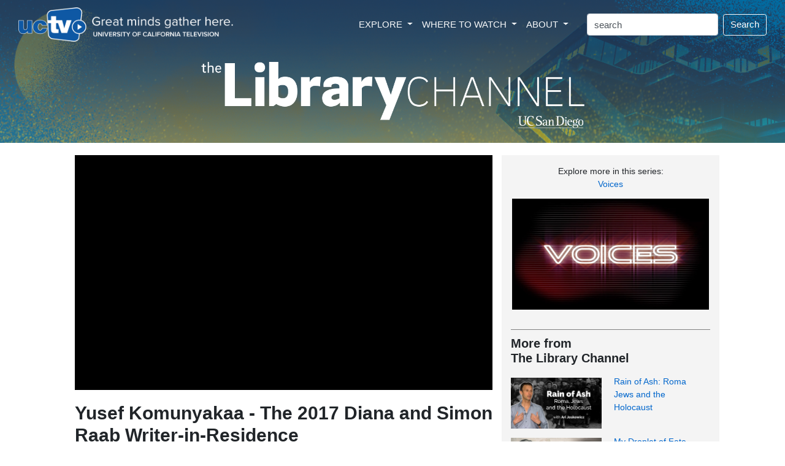

--- FILE ---
content_type: text/css
request_url: https://www.uctv.tv/library-channel/css/channel.css?i=v3
body_size: 2164
content:
<style type="text/css">

body {
    margin: 0;
	font-family: 'Lato', sans-serif;
}

h1, h2, h3, h4, h5, h6 {
font-family: 'Raleway', sans-serif;
}

a    /*  link color  */
{
 /*color: #0050d4;*/
 color: #0066cc;
 text-decoration: none;
 /* font-weight: bolder; */
}

a:hover    /*  link color  */
{
 /*color: #0050d4;*/
 color: DarkBlue;
 text-decoration: none;
 /* font-weight: bolder; */
}


#mainBody a {
color: #0066cc;
 text-decoration: none;
/* font-weight: bold; */
}


.mainLinkOuter /* sidebar links - color & font info  */
{
	display: table;
	/*font-size:14px;*/
	font-weight: lighter;
	text-align:left;
	/*border-bottom: 1px solid #cecece;*/
	width: 100%;
	padding-top: 6px;
	padding-bottom: 6px;
	padding-left: 10px;
	
}

.mainLinkOuter:hover   /*  sidebar links - hover color  */
{
	background-color:#ebebeb;
}

.mainLinkInner
{
	/*position: relative;*/
	width: 100%;
	display: table-cell;
	vertical-align: middle;
	display: inline-block;
	text-decoration: none;
	
}

.mainLinkInner a
{
text-decoration: none;
}

.mainLinkInner a:hover
{
color: #0066cc;
}




#sidebar {   /*  sidebar - text color  */
	color: #333;
}

.header {
    text-align: center;
    padding: 32px;
}

.hero-image {
  background: url(../images/2023-Library-Header.png) no-repeat right top; 
  background-size: cover;
  /*max-height: 300px;*/
  position: relative;
}

.hero-text {
 /*  text-align: center;
  position: absolute;
 top: 50%;
  left: 50%; 
  transform: translate(-50%, -50%);
  color: white;*/
  text-align: center;
  padding: 20px 0 24px 0;
}

.hero-text img{
width: 50%; 
height: auto;
}

@media only screen and (max-width: 700px) {
    .hero-text img {
        width: 100%;
        height: auto;
        /*background-color: Red;*/
    }
}

@media only screen and (max-width: 700px) {
    .navbar-brand img {
        max-width: 150px;
        height: auto;
        display: none;
        /*background-color: Red;*/
    }
}

.nav-link:hover {color: DarkBlue;}

.nav-link {
margin-left: 0px;
padding-left: 0px;
}


.card:hover img {
opacity: 0.3;
}

@media only screen and (min-width: 480px)  {
      .dropdown:hover>.dropdown-menu {
  display: block;
	}
}

</style>